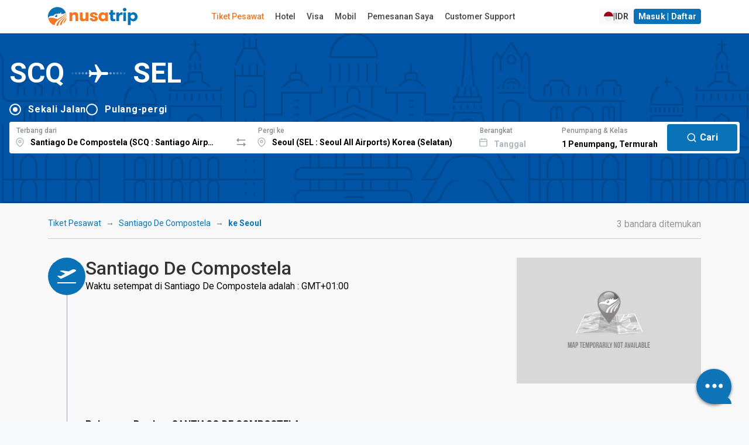

--- FILE ---
content_type: text/html; charset=utf-8
request_url: https://www.google.com/recaptcha/api2/anchor?ar=1&k=6LeFdYskAAAAACaPGGyYKH75aKme8hixg4_VRD7R&co=aHR0cHM6Ly93d3cubnVzYXRyaXAuY29tOjQ0Mw..&hl=en&v=N67nZn4AqZkNcbeMu4prBgzg&size=invisible&anchor-ms=20000&execute-ms=30000&cb=ocfpqy8hjn5n
body_size: 48818
content:
<!DOCTYPE HTML><html dir="ltr" lang="en"><head><meta http-equiv="Content-Type" content="text/html; charset=UTF-8">
<meta http-equiv="X-UA-Compatible" content="IE=edge">
<title>reCAPTCHA</title>
<style type="text/css">
/* cyrillic-ext */
@font-face {
  font-family: 'Roboto';
  font-style: normal;
  font-weight: 400;
  font-stretch: 100%;
  src: url(//fonts.gstatic.com/s/roboto/v48/KFO7CnqEu92Fr1ME7kSn66aGLdTylUAMa3GUBHMdazTgWw.woff2) format('woff2');
  unicode-range: U+0460-052F, U+1C80-1C8A, U+20B4, U+2DE0-2DFF, U+A640-A69F, U+FE2E-FE2F;
}
/* cyrillic */
@font-face {
  font-family: 'Roboto';
  font-style: normal;
  font-weight: 400;
  font-stretch: 100%;
  src: url(//fonts.gstatic.com/s/roboto/v48/KFO7CnqEu92Fr1ME7kSn66aGLdTylUAMa3iUBHMdazTgWw.woff2) format('woff2');
  unicode-range: U+0301, U+0400-045F, U+0490-0491, U+04B0-04B1, U+2116;
}
/* greek-ext */
@font-face {
  font-family: 'Roboto';
  font-style: normal;
  font-weight: 400;
  font-stretch: 100%;
  src: url(//fonts.gstatic.com/s/roboto/v48/KFO7CnqEu92Fr1ME7kSn66aGLdTylUAMa3CUBHMdazTgWw.woff2) format('woff2');
  unicode-range: U+1F00-1FFF;
}
/* greek */
@font-face {
  font-family: 'Roboto';
  font-style: normal;
  font-weight: 400;
  font-stretch: 100%;
  src: url(//fonts.gstatic.com/s/roboto/v48/KFO7CnqEu92Fr1ME7kSn66aGLdTylUAMa3-UBHMdazTgWw.woff2) format('woff2');
  unicode-range: U+0370-0377, U+037A-037F, U+0384-038A, U+038C, U+038E-03A1, U+03A3-03FF;
}
/* math */
@font-face {
  font-family: 'Roboto';
  font-style: normal;
  font-weight: 400;
  font-stretch: 100%;
  src: url(//fonts.gstatic.com/s/roboto/v48/KFO7CnqEu92Fr1ME7kSn66aGLdTylUAMawCUBHMdazTgWw.woff2) format('woff2');
  unicode-range: U+0302-0303, U+0305, U+0307-0308, U+0310, U+0312, U+0315, U+031A, U+0326-0327, U+032C, U+032F-0330, U+0332-0333, U+0338, U+033A, U+0346, U+034D, U+0391-03A1, U+03A3-03A9, U+03B1-03C9, U+03D1, U+03D5-03D6, U+03F0-03F1, U+03F4-03F5, U+2016-2017, U+2034-2038, U+203C, U+2040, U+2043, U+2047, U+2050, U+2057, U+205F, U+2070-2071, U+2074-208E, U+2090-209C, U+20D0-20DC, U+20E1, U+20E5-20EF, U+2100-2112, U+2114-2115, U+2117-2121, U+2123-214F, U+2190, U+2192, U+2194-21AE, U+21B0-21E5, U+21F1-21F2, U+21F4-2211, U+2213-2214, U+2216-22FF, U+2308-230B, U+2310, U+2319, U+231C-2321, U+2336-237A, U+237C, U+2395, U+239B-23B7, U+23D0, U+23DC-23E1, U+2474-2475, U+25AF, U+25B3, U+25B7, U+25BD, U+25C1, U+25CA, U+25CC, U+25FB, U+266D-266F, U+27C0-27FF, U+2900-2AFF, U+2B0E-2B11, U+2B30-2B4C, U+2BFE, U+3030, U+FF5B, U+FF5D, U+1D400-1D7FF, U+1EE00-1EEFF;
}
/* symbols */
@font-face {
  font-family: 'Roboto';
  font-style: normal;
  font-weight: 400;
  font-stretch: 100%;
  src: url(//fonts.gstatic.com/s/roboto/v48/KFO7CnqEu92Fr1ME7kSn66aGLdTylUAMaxKUBHMdazTgWw.woff2) format('woff2');
  unicode-range: U+0001-000C, U+000E-001F, U+007F-009F, U+20DD-20E0, U+20E2-20E4, U+2150-218F, U+2190, U+2192, U+2194-2199, U+21AF, U+21E6-21F0, U+21F3, U+2218-2219, U+2299, U+22C4-22C6, U+2300-243F, U+2440-244A, U+2460-24FF, U+25A0-27BF, U+2800-28FF, U+2921-2922, U+2981, U+29BF, U+29EB, U+2B00-2BFF, U+4DC0-4DFF, U+FFF9-FFFB, U+10140-1018E, U+10190-1019C, U+101A0, U+101D0-101FD, U+102E0-102FB, U+10E60-10E7E, U+1D2C0-1D2D3, U+1D2E0-1D37F, U+1F000-1F0FF, U+1F100-1F1AD, U+1F1E6-1F1FF, U+1F30D-1F30F, U+1F315, U+1F31C, U+1F31E, U+1F320-1F32C, U+1F336, U+1F378, U+1F37D, U+1F382, U+1F393-1F39F, U+1F3A7-1F3A8, U+1F3AC-1F3AF, U+1F3C2, U+1F3C4-1F3C6, U+1F3CA-1F3CE, U+1F3D4-1F3E0, U+1F3ED, U+1F3F1-1F3F3, U+1F3F5-1F3F7, U+1F408, U+1F415, U+1F41F, U+1F426, U+1F43F, U+1F441-1F442, U+1F444, U+1F446-1F449, U+1F44C-1F44E, U+1F453, U+1F46A, U+1F47D, U+1F4A3, U+1F4B0, U+1F4B3, U+1F4B9, U+1F4BB, U+1F4BF, U+1F4C8-1F4CB, U+1F4D6, U+1F4DA, U+1F4DF, U+1F4E3-1F4E6, U+1F4EA-1F4ED, U+1F4F7, U+1F4F9-1F4FB, U+1F4FD-1F4FE, U+1F503, U+1F507-1F50B, U+1F50D, U+1F512-1F513, U+1F53E-1F54A, U+1F54F-1F5FA, U+1F610, U+1F650-1F67F, U+1F687, U+1F68D, U+1F691, U+1F694, U+1F698, U+1F6AD, U+1F6B2, U+1F6B9-1F6BA, U+1F6BC, U+1F6C6-1F6CF, U+1F6D3-1F6D7, U+1F6E0-1F6EA, U+1F6F0-1F6F3, U+1F6F7-1F6FC, U+1F700-1F7FF, U+1F800-1F80B, U+1F810-1F847, U+1F850-1F859, U+1F860-1F887, U+1F890-1F8AD, U+1F8B0-1F8BB, U+1F8C0-1F8C1, U+1F900-1F90B, U+1F93B, U+1F946, U+1F984, U+1F996, U+1F9E9, U+1FA00-1FA6F, U+1FA70-1FA7C, U+1FA80-1FA89, U+1FA8F-1FAC6, U+1FACE-1FADC, U+1FADF-1FAE9, U+1FAF0-1FAF8, U+1FB00-1FBFF;
}
/* vietnamese */
@font-face {
  font-family: 'Roboto';
  font-style: normal;
  font-weight: 400;
  font-stretch: 100%;
  src: url(//fonts.gstatic.com/s/roboto/v48/KFO7CnqEu92Fr1ME7kSn66aGLdTylUAMa3OUBHMdazTgWw.woff2) format('woff2');
  unicode-range: U+0102-0103, U+0110-0111, U+0128-0129, U+0168-0169, U+01A0-01A1, U+01AF-01B0, U+0300-0301, U+0303-0304, U+0308-0309, U+0323, U+0329, U+1EA0-1EF9, U+20AB;
}
/* latin-ext */
@font-face {
  font-family: 'Roboto';
  font-style: normal;
  font-weight: 400;
  font-stretch: 100%;
  src: url(//fonts.gstatic.com/s/roboto/v48/KFO7CnqEu92Fr1ME7kSn66aGLdTylUAMa3KUBHMdazTgWw.woff2) format('woff2');
  unicode-range: U+0100-02BA, U+02BD-02C5, U+02C7-02CC, U+02CE-02D7, U+02DD-02FF, U+0304, U+0308, U+0329, U+1D00-1DBF, U+1E00-1E9F, U+1EF2-1EFF, U+2020, U+20A0-20AB, U+20AD-20C0, U+2113, U+2C60-2C7F, U+A720-A7FF;
}
/* latin */
@font-face {
  font-family: 'Roboto';
  font-style: normal;
  font-weight: 400;
  font-stretch: 100%;
  src: url(//fonts.gstatic.com/s/roboto/v48/KFO7CnqEu92Fr1ME7kSn66aGLdTylUAMa3yUBHMdazQ.woff2) format('woff2');
  unicode-range: U+0000-00FF, U+0131, U+0152-0153, U+02BB-02BC, U+02C6, U+02DA, U+02DC, U+0304, U+0308, U+0329, U+2000-206F, U+20AC, U+2122, U+2191, U+2193, U+2212, U+2215, U+FEFF, U+FFFD;
}
/* cyrillic-ext */
@font-face {
  font-family: 'Roboto';
  font-style: normal;
  font-weight: 500;
  font-stretch: 100%;
  src: url(//fonts.gstatic.com/s/roboto/v48/KFO7CnqEu92Fr1ME7kSn66aGLdTylUAMa3GUBHMdazTgWw.woff2) format('woff2');
  unicode-range: U+0460-052F, U+1C80-1C8A, U+20B4, U+2DE0-2DFF, U+A640-A69F, U+FE2E-FE2F;
}
/* cyrillic */
@font-face {
  font-family: 'Roboto';
  font-style: normal;
  font-weight: 500;
  font-stretch: 100%;
  src: url(//fonts.gstatic.com/s/roboto/v48/KFO7CnqEu92Fr1ME7kSn66aGLdTylUAMa3iUBHMdazTgWw.woff2) format('woff2');
  unicode-range: U+0301, U+0400-045F, U+0490-0491, U+04B0-04B1, U+2116;
}
/* greek-ext */
@font-face {
  font-family: 'Roboto';
  font-style: normal;
  font-weight: 500;
  font-stretch: 100%;
  src: url(//fonts.gstatic.com/s/roboto/v48/KFO7CnqEu92Fr1ME7kSn66aGLdTylUAMa3CUBHMdazTgWw.woff2) format('woff2');
  unicode-range: U+1F00-1FFF;
}
/* greek */
@font-face {
  font-family: 'Roboto';
  font-style: normal;
  font-weight: 500;
  font-stretch: 100%;
  src: url(//fonts.gstatic.com/s/roboto/v48/KFO7CnqEu92Fr1ME7kSn66aGLdTylUAMa3-UBHMdazTgWw.woff2) format('woff2');
  unicode-range: U+0370-0377, U+037A-037F, U+0384-038A, U+038C, U+038E-03A1, U+03A3-03FF;
}
/* math */
@font-face {
  font-family: 'Roboto';
  font-style: normal;
  font-weight: 500;
  font-stretch: 100%;
  src: url(//fonts.gstatic.com/s/roboto/v48/KFO7CnqEu92Fr1ME7kSn66aGLdTylUAMawCUBHMdazTgWw.woff2) format('woff2');
  unicode-range: U+0302-0303, U+0305, U+0307-0308, U+0310, U+0312, U+0315, U+031A, U+0326-0327, U+032C, U+032F-0330, U+0332-0333, U+0338, U+033A, U+0346, U+034D, U+0391-03A1, U+03A3-03A9, U+03B1-03C9, U+03D1, U+03D5-03D6, U+03F0-03F1, U+03F4-03F5, U+2016-2017, U+2034-2038, U+203C, U+2040, U+2043, U+2047, U+2050, U+2057, U+205F, U+2070-2071, U+2074-208E, U+2090-209C, U+20D0-20DC, U+20E1, U+20E5-20EF, U+2100-2112, U+2114-2115, U+2117-2121, U+2123-214F, U+2190, U+2192, U+2194-21AE, U+21B0-21E5, U+21F1-21F2, U+21F4-2211, U+2213-2214, U+2216-22FF, U+2308-230B, U+2310, U+2319, U+231C-2321, U+2336-237A, U+237C, U+2395, U+239B-23B7, U+23D0, U+23DC-23E1, U+2474-2475, U+25AF, U+25B3, U+25B7, U+25BD, U+25C1, U+25CA, U+25CC, U+25FB, U+266D-266F, U+27C0-27FF, U+2900-2AFF, U+2B0E-2B11, U+2B30-2B4C, U+2BFE, U+3030, U+FF5B, U+FF5D, U+1D400-1D7FF, U+1EE00-1EEFF;
}
/* symbols */
@font-face {
  font-family: 'Roboto';
  font-style: normal;
  font-weight: 500;
  font-stretch: 100%;
  src: url(//fonts.gstatic.com/s/roboto/v48/KFO7CnqEu92Fr1ME7kSn66aGLdTylUAMaxKUBHMdazTgWw.woff2) format('woff2');
  unicode-range: U+0001-000C, U+000E-001F, U+007F-009F, U+20DD-20E0, U+20E2-20E4, U+2150-218F, U+2190, U+2192, U+2194-2199, U+21AF, U+21E6-21F0, U+21F3, U+2218-2219, U+2299, U+22C4-22C6, U+2300-243F, U+2440-244A, U+2460-24FF, U+25A0-27BF, U+2800-28FF, U+2921-2922, U+2981, U+29BF, U+29EB, U+2B00-2BFF, U+4DC0-4DFF, U+FFF9-FFFB, U+10140-1018E, U+10190-1019C, U+101A0, U+101D0-101FD, U+102E0-102FB, U+10E60-10E7E, U+1D2C0-1D2D3, U+1D2E0-1D37F, U+1F000-1F0FF, U+1F100-1F1AD, U+1F1E6-1F1FF, U+1F30D-1F30F, U+1F315, U+1F31C, U+1F31E, U+1F320-1F32C, U+1F336, U+1F378, U+1F37D, U+1F382, U+1F393-1F39F, U+1F3A7-1F3A8, U+1F3AC-1F3AF, U+1F3C2, U+1F3C4-1F3C6, U+1F3CA-1F3CE, U+1F3D4-1F3E0, U+1F3ED, U+1F3F1-1F3F3, U+1F3F5-1F3F7, U+1F408, U+1F415, U+1F41F, U+1F426, U+1F43F, U+1F441-1F442, U+1F444, U+1F446-1F449, U+1F44C-1F44E, U+1F453, U+1F46A, U+1F47D, U+1F4A3, U+1F4B0, U+1F4B3, U+1F4B9, U+1F4BB, U+1F4BF, U+1F4C8-1F4CB, U+1F4D6, U+1F4DA, U+1F4DF, U+1F4E3-1F4E6, U+1F4EA-1F4ED, U+1F4F7, U+1F4F9-1F4FB, U+1F4FD-1F4FE, U+1F503, U+1F507-1F50B, U+1F50D, U+1F512-1F513, U+1F53E-1F54A, U+1F54F-1F5FA, U+1F610, U+1F650-1F67F, U+1F687, U+1F68D, U+1F691, U+1F694, U+1F698, U+1F6AD, U+1F6B2, U+1F6B9-1F6BA, U+1F6BC, U+1F6C6-1F6CF, U+1F6D3-1F6D7, U+1F6E0-1F6EA, U+1F6F0-1F6F3, U+1F6F7-1F6FC, U+1F700-1F7FF, U+1F800-1F80B, U+1F810-1F847, U+1F850-1F859, U+1F860-1F887, U+1F890-1F8AD, U+1F8B0-1F8BB, U+1F8C0-1F8C1, U+1F900-1F90B, U+1F93B, U+1F946, U+1F984, U+1F996, U+1F9E9, U+1FA00-1FA6F, U+1FA70-1FA7C, U+1FA80-1FA89, U+1FA8F-1FAC6, U+1FACE-1FADC, U+1FADF-1FAE9, U+1FAF0-1FAF8, U+1FB00-1FBFF;
}
/* vietnamese */
@font-face {
  font-family: 'Roboto';
  font-style: normal;
  font-weight: 500;
  font-stretch: 100%;
  src: url(//fonts.gstatic.com/s/roboto/v48/KFO7CnqEu92Fr1ME7kSn66aGLdTylUAMa3OUBHMdazTgWw.woff2) format('woff2');
  unicode-range: U+0102-0103, U+0110-0111, U+0128-0129, U+0168-0169, U+01A0-01A1, U+01AF-01B0, U+0300-0301, U+0303-0304, U+0308-0309, U+0323, U+0329, U+1EA0-1EF9, U+20AB;
}
/* latin-ext */
@font-face {
  font-family: 'Roboto';
  font-style: normal;
  font-weight: 500;
  font-stretch: 100%;
  src: url(//fonts.gstatic.com/s/roboto/v48/KFO7CnqEu92Fr1ME7kSn66aGLdTylUAMa3KUBHMdazTgWw.woff2) format('woff2');
  unicode-range: U+0100-02BA, U+02BD-02C5, U+02C7-02CC, U+02CE-02D7, U+02DD-02FF, U+0304, U+0308, U+0329, U+1D00-1DBF, U+1E00-1E9F, U+1EF2-1EFF, U+2020, U+20A0-20AB, U+20AD-20C0, U+2113, U+2C60-2C7F, U+A720-A7FF;
}
/* latin */
@font-face {
  font-family: 'Roboto';
  font-style: normal;
  font-weight: 500;
  font-stretch: 100%;
  src: url(//fonts.gstatic.com/s/roboto/v48/KFO7CnqEu92Fr1ME7kSn66aGLdTylUAMa3yUBHMdazQ.woff2) format('woff2');
  unicode-range: U+0000-00FF, U+0131, U+0152-0153, U+02BB-02BC, U+02C6, U+02DA, U+02DC, U+0304, U+0308, U+0329, U+2000-206F, U+20AC, U+2122, U+2191, U+2193, U+2212, U+2215, U+FEFF, U+FFFD;
}
/* cyrillic-ext */
@font-face {
  font-family: 'Roboto';
  font-style: normal;
  font-weight: 900;
  font-stretch: 100%;
  src: url(//fonts.gstatic.com/s/roboto/v48/KFO7CnqEu92Fr1ME7kSn66aGLdTylUAMa3GUBHMdazTgWw.woff2) format('woff2');
  unicode-range: U+0460-052F, U+1C80-1C8A, U+20B4, U+2DE0-2DFF, U+A640-A69F, U+FE2E-FE2F;
}
/* cyrillic */
@font-face {
  font-family: 'Roboto';
  font-style: normal;
  font-weight: 900;
  font-stretch: 100%;
  src: url(//fonts.gstatic.com/s/roboto/v48/KFO7CnqEu92Fr1ME7kSn66aGLdTylUAMa3iUBHMdazTgWw.woff2) format('woff2');
  unicode-range: U+0301, U+0400-045F, U+0490-0491, U+04B0-04B1, U+2116;
}
/* greek-ext */
@font-face {
  font-family: 'Roboto';
  font-style: normal;
  font-weight: 900;
  font-stretch: 100%;
  src: url(//fonts.gstatic.com/s/roboto/v48/KFO7CnqEu92Fr1ME7kSn66aGLdTylUAMa3CUBHMdazTgWw.woff2) format('woff2');
  unicode-range: U+1F00-1FFF;
}
/* greek */
@font-face {
  font-family: 'Roboto';
  font-style: normal;
  font-weight: 900;
  font-stretch: 100%;
  src: url(//fonts.gstatic.com/s/roboto/v48/KFO7CnqEu92Fr1ME7kSn66aGLdTylUAMa3-UBHMdazTgWw.woff2) format('woff2');
  unicode-range: U+0370-0377, U+037A-037F, U+0384-038A, U+038C, U+038E-03A1, U+03A3-03FF;
}
/* math */
@font-face {
  font-family: 'Roboto';
  font-style: normal;
  font-weight: 900;
  font-stretch: 100%;
  src: url(//fonts.gstatic.com/s/roboto/v48/KFO7CnqEu92Fr1ME7kSn66aGLdTylUAMawCUBHMdazTgWw.woff2) format('woff2');
  unicode-range: U+0302-0303, U+0305, U+0307-0308, U+0310, U+0312, U+0315, U+031A, U+0326-0327, U+032C, U+032F-0330, U+0332-0333, U+0338, U+033A, U+0346, U+034D, U+0391-03A1, U+03A3-03A9, U+03B1-03C9, U+03D1, U+03D5-03D6, U+03F0-03F1, U+03F4-03F5, U+2016-2017, U+2034-2038, U+203C, U+2040, U+2043, U+2047, U+2050, U+2057, U+205F, U+2070-2071, U+2074-208E, U+2090-209C, U+20D0-20DC, U+20E1, U+20E5-20EF, U+2100-2112, U+2114-2115, U+2117-2121, U+2123-214F, U+2190, U+2192, U+2194-21AE, U+21B0-21E5, U+21F1-21F2, U+21F4-2211, U+2213-2214, U+2216-22FF, U+2308-230B, U+2310, U+2319, U+231C-2321, U+2336-237A, U+237C, U+2395, U+239B-23B7, U+23D0, U+23DC-23E1, U+2474-2475, U+25AF, U+25B3, U+25B7, U+25BD, U+25C1, U+25CA, U+25CC, U+25FB, U+266D-266F, U+27C0-27FF, U+2900-2AFF, U+2B0E-2B11, U+2B30-2B4C, U+2BFE, U+3030, U+FF5B, U+FF5D, U+1D400-1D7FF, U+1EE00-1EEFF;
}
/* symbols */
@font-face {
  font-family: 'Roboto';
  font-style: normal;
  font-weight: 900;
  font-stretch: 100%;
  src: url(//fonts.gstatic.com/s/roboto/v48/KFO7CnqEu92Fr1ME7kSn66aGLdTylUAMaxKUBHMdazTgWw.woff2) format('woff2');
  unicode-range: U+0001-000C, U+000E-001F, U+007F-009F, U+20DD-20E0, U+20E2-20E4, U+2150-218F, U+2190, U+2192, U+2194-2199, U+21AF, U+21E6-21F0, U+21F3, U+2218-2219, U+2299, U+22C4-22C6, U+2300-243F, U+2440-244A, U+2460-24FF, U+25A0-27BF, U+2800-28FF, U+2921-2922, U+2981, U+29BF, U+29EB, U+2B00-2BFF, U+4DC0-4DFF, U+FFF9-FFFB, U+10140-1018E, U+10190-1019C, U+101A0, U+101D0-101FD, U+102E0-102FB, U+10E60-10E7E, U+1D2C0-1D2D3, U+1D2E0-1D37F, U+1F000-1F0FF, U+1F100-1F1AD, U+1F1E6-1F1FF, U+1F30D-1F30F, U+1F315, U+1F31C, U+1F31E, U+1F320-1F32C, U+1F336, U+1F378, U+1F37D, U+1F382, U+1F393-1F39F, U+1F3A7-1F3A8, U+1F3AC-1F3AF, U+1F3C2, U+1F3C4-1F3C6, U+1F3CA-1F3CE, U+1F3D4-1F3E0, U+1F3ED, U+1F3F1-1F3F3, U+1F3F5-1F3F7, U+1F408, U+1F415, U+1F41F, U+1F426, U+1F43F, U+1F441-1F442, U+1F444, U+1F446-1F449, U+1F44C-1F44E, U+1F453, U+1F46A, U+1F47D, U+1F4A3, U+1F4B0, U+1F4B3, U+1F4B9, U+1F4BB, U+1F4BF, U+1F4C8-1F4CB, U+1F4D6, U+1F4DA, U+1F4DF, U+1F4E3-1F4E6, U+1F4EA-1F4ED, U+1F4F7, U+1F4F9-1F4FB, U+1F4FD-1F4FE, U+1F503, U+1F507-1F50B, U+1F50D, U+1F512-1F513, U+1F53E-1F54A, U+1F54F-1F5FA, U+1F610, U+1F650-1F67F, U+1F687, U+1F68D, U+1F691, U+1F694, U+1F698, U+1F6AD, U+1F6B2, U+1F6B9-1F6BA, U+1F6BC, U+1F6C6-1F6CF, U+1F6D3-1F6D7, U+1F6E0-1F6EA, U+1F6F0-1F6F3, U+1F6F7-1F6FC, U+1F700-1F7FF, U+1F800-1F80B, U+1F810-1F847, U+1F850-1F859, U+1F860-1F887, U+1F890-1F8AD, U+1F8B0-1F8BB, U+1F8C0-1F8C1, U+1F900-1F90B, U+1F93B, U+1F946, U+1F984, U+1F996, U+1F9E9, U+1FA00-1FA6F, U+1FA70-1FA7C, U+1FA80-1FA89, U+1FA8F-1FAC6, U+1FACE-1FADC, U+1FADF-1FAE9, U+1FAF0-1FAF8, U+1FB00-1FBFF;
}
/* vietnamese */
@font-face {
  font-family: 'Roboto';
  font-style: normal;
  font-weight: 900;
  font-stretch: 100%;
  src: url(//fonts.gstatic.com/s/roboto/v48/KFO7CnqEu92Fr1ME7kSn66aGLdTylUAMa3OUBHMdazTgWw.woff2) format('woff2');
  unicode-range: U+0102-0103, U+0110-0111, U+0128-0129, U+0168-0169, U+01A0-01A1, U+01AF-01B0, U+0300-0301, U+0303-0304, U+0308-0309, U+0323, U+0329, U+1EA0-1EF9, U+20AB;
}
/* latin-ext */
@font-face {
  font-family: 'Roboto';
  font-style: normal;
  font-weight: 900;
  font-stretch: 100%;
  src: url(//fonts.gstatic.com/s/roboto/v48/KFO7CnqEu92Fr1ME7kSn66aGLdTylUAMa3KUBHMdazTgWw.woff2) format('woff2');
  unicode-range: U+0100-02BA, U+02BD-02C5, U+02C7-02CC, U+02CE-02D7, U+02DD-02FF, U+0304, U+0308, U+0329, U+1D00-1DBF, U+1E00-1E9F, U+1EF2-1EFF, U+2020, U+20A0-20AB, U+20AD-20C0, U+2113, U+2C60-2C7F, U+A720-A7FF;
}
/* latin */
@font-face {
  font-family: 'Roboto';
  font-style: normal;
  font-weight: 900;
  font-stretch: 100%;
  src: url(//fonts.gstatic.com/s/roboto/v48/KFO7CnqEu92Fr1ME7kSn66aGLdTylUAMa3yUBHMdazQ.woff2) format('woff2');
  unicode-range: U+0000-00FF, U+0131, U+0152-0153, U+02BB-02BC, U+02C6, U+02DA, U+02DC, U+0304, U+0308, U+0329, U+2000-206F, U+20AC, U+2122, U+2191, U+2193, U+2212, U+2215, U+FEFF, U+FFFD;
}

</style>
<link rel="stylesheet" type="text/css" href="https://www.gstatic.com/recaptcha/releases/N67nZn4AqZkNcbeMu4prBgzg/styles__ltr.css">
<script nonce="C7Nyi0EErN6Zm-uLH9FQeQ" type="text/javascript">window['__recaptcha_api'] = 'https://www.google.com/recaptcha/api2/';</script>
<script type="text/javascript" src="https://www.gstatic.com/recaptcha/releases/N67nZn4AqZkNcbeMu4prBgzg/recaptcha__en.js" nonce="C7Nyi0EErN6Zm-uLH9FQeQ">
      
    </script></head>
<body><div id="rc-anchor-alert" class="rc-anchor-alert"></div>
<input type="hidden" id="recaptcha-token" value="[base64]">
<script type="text/javascript" nonce="C7Nyi0EErN6Zm-uLH9FQeQ">
      recaptcha.anchor.Main.init("[\x22ainput\x22,[\x22bgdata\x22,\x22\x22,\[base64]/[base64]/[base64]/[base64]/[base64]/UltsKytdPUU6KEU8MjA0OD9SW2wrK109RT4+NnwxOTI6KChFJjY0NTEyKT09NTUyOTYmJk0rMTxjLmxlbmd0aCYmKGMuY2hhckNvZGVBdChNKzEpJjY0NTEyKT09NTYzMjA/[base64]/[base64]/[base64]/[base64]/[base64]/[base64]/[base64]\x22,\[base64]\\u003d\x22,\x22w5AlEcOwL8ObZ8K/[base64]/wqpFw5/CtWghYypDYcKzTsKkZmXDncO6w4JiAiYcw6PCi8KmTcK/PnLCvMOtfWN+wpYTScKNHMK6woIhw78PKcONw5pNwoMxwoHDpMO0Lg8tHMO9ax3CvnHCuMOXwpROwpgHwo0/w7PDiMOJw5HCt0LDswXDlMOecMKdJgdmR1vDhA/Dl8KxKWdeRgpIL1zCkSt5XHkSw5fCq8KTPsKeCyEJw6zDvmrDhwTCm8O0w7XCnyIQdsOkwosjSMKdfyfCmF7CkcKBwrhzwrnDkmnCqsKeRFMPw57DhsO4b8OqCsO+wpLDrk3CqWAme1zCrcONwpDDo8KmOHTDicOrwqrCk1pQTXvCrsOvPcK+PWfDr8O+HMOBOV/DlMONPcKNfwPDuMKLL8OTw48Uw61WwoPCg8OyF8KAw5E4w5ppYFHCusOLfsKdwqDCjsOIwp1tw7zCpcO/dWE9woPDicOfwqtNw5nDsMKtw5sRwr3CnWTDsnJGKBdkw6sGwr/CkU/CnzTCrXBRZUM2fMOKFMO7wrXChD3DkxPCjsOqRUEsT8KxQiEAw5gJV1ZawrY1wrrCt8KFw6XDsMOhTSRCw6nCkMOhw49nF8KpCBzCnsO3w68JwpYvaSnDgsO2BRZEJA/[base64]/CtUXDnwAgw5JbCMOgwotHw4rChm5xw7HDgcKQwrZUA8K+wpnCk2nDhsK9w7Z1FjQFwrXCi8O6wrPChwI3WVsEKWPCisKcwrHCqMO2wqdKw7Ijw4TChMOJw4Zsd0/CvV/DpmB3e0vDtcKaFsKCG2pNw6HDjnA8SiTCmsK+woEWUcO3dQRFF1hAwoNIwpDCq8Oyw6nDtBAyw7bCtMOCw7TCtCwnSy9ZwrvDgG9HwqIJEcKnU8OhZQl5w7LDqsOeXjl9eQjChcOkWQDCjcO+aT1Zax0iw6B2c3DDg8KQTMKzwol4wqDDt8KxShHCjUlDXXZ4M8Kjw4/Dv33CiMOjw6oDW3N+wo9RCMK7f8OxwrBxX31JKcK4wpwTKkMtECfDhTHDgcOMNcOUw5Atw4VlD8Oiw58dNMOjwr4tIi7DmcOiVMOlw7jDjsO/wrLCly/DmsOhw6lVOcOAbsOSaijCkDfCg8KtD2LDpsKoGsKsOGjDgsOMFkkqw5PDvMKWHcOHCnTCjhfDoMKcwqzDtGw/[base64]/DlyLDrMOewoTCogrDsWcIY8OAaMKJHcKRw500wqPDngI0MMOKw6DCuEsGNsOOwpbDi8OEPsOZw6XDvcOCwplZX3YSwrYQFMKrw6rDpgV0wpPDrk/Crz7DocK1woczcMKswoNiKhNjw63DgWskfWcSQcKjTMOCMCDDk2vDvFcvAAcsw5bCl1w1LsOSU8OzUU/Dqlx3b8KMw6EbE8K4wrtZB8K5w67CoDcoemc0BB8dRsKZw6bDocOlX8Kyw44VwpzCjBDDhA1pwpXDnWLDi8OJw5suw6vDvBDDq2ZXw7o1w4TDrXcrw4V/wqDDilnCjnBTNGNZaSlawpHDicO7CMK0LGUqe8OhwrjClMOJw4/DrsOcwos0fQnDgXspw4MVA8Ovw4fDjwjDocKSw7hKw6HDksK3XjHDv8Kuw4vDo0p7GUnDlcOJwoRVPj5qSsOaw6TCgMOtPVsLwp3CmsOLw4TCmsKGwqo/IsO1TsONw7E5w5rDnUhwYA9pNsOFSlPCoMO9TFJKw6vCqsKBw5h4NT/ChwLCucOXD8OKTT/CsTlOw6IuOULDosO/dsKoN0dWTcKbP09dwoAjw7HCpMO3dU7CqUxPw43DvMOtwpYhwo/[base64]/HxltcMOfwqjDqABHwq19clHDqybDhBTClDPCocKJSMKYw7Y/[base64]/Dl0bDicKqw45wCFVQwoHCqHIFYsOuVsKON8OsJEAgc8KrBWAIwqd2w7AeXsK+wp/DksKaHMKmwrHDiT90aVrCk0zDlsKZQHfDjcObXgVfO8KywoUiI13DmEbDpA7DisKCFSPCrsOTw7kuDRU4VFvDtSHChMO/DBNSw7ZPfwjDrcK7w4AHw5sjIcKDw74uwqnCscOiw6oRH15VETrDs8KjDznClMKsw7nChsKSw5cBDMObdm5yfwPDtcO5wp5dECTCksKQwolYZjtGwrMqEmLDkxfCqQ0xw5vDvGHClMKLGMOew71ow4lIdhEfBwEjw7LDrDlRw7/[base64]/[base64]/dMKvdHYjB8KRQMKseVoEw7Nkej/[base64]/Di0ETwrjCu2/DtMOFS8KNSjdNNFvCmcKpwqxFw45Cw5IVw5nDhsKEL8KqaMKLwrpffg5DU8OnT3ZowqYGH2smwoYTwo9XShwuCAdQwqLDiSbDmnDDnMONwqtgw5zCmRnDjMO5YFPDgGgLwpLCoSVlTy/DpwxMw7zDqGNhwoHCgcOqwpbDnw3CjG/Cpz5xOxI+w7TDtho3w5vDgsO4w4DCrwITwqkKPTPCoQVfwqfDj8OkAT/CscORPz7CkUPDr8OTw7rChMOzwrTDlcOtC2jCqMO3YSB1GcOHw7fDnWFPSFIrQcKzLcKCSkTCjkvCmMOQTCPCncOwKMO7ecOUwoFjAsKmQ8ODE2BrFMKzwqhzQlfDpMOnVcOKJsObeEHDosO+w6zCgcOeCnnDizFnw5U1w7HDscKFw6wVwoQYw4/DnMOQwoJ2w6IDw4JYw6fDmsKrw4jCniLCg8KkAz3DsD3CmwLDg3jCicOcGsK/QcO6w4TCssKuRT7ChsOdw5MRRUrCjcOfRMKHOsOcfcO6ME3CjhDDgwfDqjQRJ2o4elMIw4spw7zCrCPDhcKIcmMvNTvDucKzw741w4ACThzCg8ODwrbDtcOjw5jCpgTDosOzw60HwpzDiMKiw710JSHDhcOOTsK7PMK/YcKXF8KSV8K1bx9hTUHChUjCnMOhaVXCq8K4wqfCoMKxwqfCoR3CjnkpwrzDhXURchfDgn08w5DCh2PDtB8ZTjXDiB19VcKWw781CFzCpsOiDsOXwpnCk8KAwoLCqcO9wow0wqt/w47CkwsmA0UELsK3wqlPwpFnwqIpw6rCn8OSB8KKCcOlfHAxWF4kwpZjdsKrAMObD8OSw5cbwoALw7fCuU8JWMOfwqfDgMOjwpgtwo3ClGzDm8OTfsK1X0IaciPCnsONw5jDs8K0woLCrDzDgk8QwpJFRsK/wq3CuxnCqMKTW8KqWTzCkcOtdERkwpDDtMK0BW/[base64]/[base64]/w65/wpRtw6/CjcKkbnNeGMOrL8KCP1rDjQ/DtcKQwooAw5JtwqLCrxMidXXCrcKKwr/DucK+w77CvCQwA2MBw4wJw6fCvkcvO1jCsnXDn8OXw4bDnBLDjsOrWHDCgcO+TTvDo8Kkw49DYMOCw5DCmmbDl8OEH8KwUMO8wp3DqmnCncKLTsOVwq/DhQlQwpNjc8OGwo7DgW8JwqcVwpfCqm/DqBMqw4HCuWrDnBkpEMKqZBjCpnsmFsKEEVcBBcKBD8KvSBTChF/[base64]/wq3DnMKHwqZHwpHCvCzDksOQw58bw4bDt8K+bMKqw697a1kuCmjDpcKWGsKUwrvCiHbDjcKSwqrCvcKkwpbDkCs/fAjCkhfCt2gGHDofwq0xCMKGFFVSw5rChg/DpHnCrsKVIcK2wpgQXsOnwo3CknrDh3IZw7rChcOueDcpw5bCtAFCQ8KzBFjCmsO5G8Oowr8Jwpcmwq81w6/CsTTCrMKBw44bworCl8KXw4dNWWnClj7CqMOUw75MwrPCizvCmMOXwqjChj59ecK4wpJBw54/[base64]/[base64]/woVBw5fCmgs0EsOjdcK3BiLDnEHDkT9neh0cwqMZw4cZw6hQw6l3wozCj8KmSMO9wo7CnhZew4wnwo7Ckg0UwohIw5jCrsOzEzrCtDJuCcOVwqh3w7dOwrvCjnTDvsKqw7MCK109wr4mw5opwrA0U2IewoTCtcKJSsKXwr/[base64]/w6cCGjw1KF4iMcKOYGICw7A1w5nCjRU0RxbCs3jCqsKGd0Ymw5Nsw7tCKMKwNxFRw4zDtcKcw4saw67DvyDDjsOsJRQVcxpNw5MZTMKqwrnDjCcAwqPCvRAZJSbDksO/w7nCh8OIwqIVwrPDoixLw4LCjMOPF8KJwqw4wrLDuXzDi8OmPSdvJ8OPwr0oSEs9w6ACf25GHsO8LcOqw4bCjMO7NE8NBw1qPMK+w7gdwqhObGjCmTQMwprDhzUGwr1EwrDCm0M/WEDChcO4w6RrM8OqwrLCjHPDrMOTwqXDp8K5aMO9w63CoGA3wrlYfsK0w7zDmcOvOX1Gw6PCh3vChcOZRgjClsOPwrrDlsOdwo/DpUXDnMKew5fCkjAtGks8QD92A8KcNVEudApjMSvCgz3Djmhfw6XDoSMREMOywocfwpTDuQvDpVLDv8O8wpo4GBYyF8OzSjbCqMOrLjvDk8OVw71GwpM6OsOzwoluAMOvNXVVX8KVwoPDpjk7w6zCuw/CvmbDqkjCn8O6wotpwozDojjDoCpfw7AjwoHDosOWwqcSY2LDmMKbVzR+Uk9Owrx1MVnCkMOOeMKvLk9Pw5Fiwp5KHcKxScOJw7fDi8KEwqXDgnk+QcK6Bn3Clk5SEU8pwrFkZ0ApUcKPM3Qcam5OfENeYywKPcOSNDBdwrTDgFTDpcK6w7RSw7/DtAbCuUVxesKWw4zCmF04FMK/LDXCiMOuwp5Tw7PCiXFXwr/Cl8O8w5zCp8OeOcOFwoHDh0kwHsODwo1PwqsFwr8/Jko7LmwoHMKfwrXDl8KNK8OswpHCmWx8w6LCkhtLwrtWw4AVw74ld8OwNMOpwroPbcOKwrQZRiNkwqwDPn5hw4k3GsO5w6rDqRfDmMKIwqrCmznCsyzCqsK+dcOUOMKzwoc/wqQ9H8KQwrdTS8Kswqojw4DDrWDDpmVoaC3DqjoiAcKCwrzDtMOoXUfCjAZvwpBjwo4ZwpDDgRUrD1bDrcOKw5EIwoTDl8Oyw59xQUE/w5DDuMOpwozDosKZwqgZTcKIw4rDqMK2TcO9CsO9ChtKPMOHw4/CvioAwrXCoWkXw5RXw7HDrDdXZsKHBMK0H8OpeMKFw5s7UsOsXi7DrcO3O8K9w5FYe0LDkMKnw67DozzDtiwEbkUsGHE3wp7Dg1/DqhrDtsKgNDXDvlrDhTjCuU7DkMKOwpIlw7k3SkI+woXCkHsaw6TDhcKEwrLDgwJ3w4vDt3IGZHRpw6Rke8KgwpbClEvDgQfDhMOBw5Bdw5xiBcK6w5DCpnlpw5J/[base64]/woggZMOlNcO2A8OddcOcQEHCnB5fUMO9X8KlUFEewo/Dp8KowpoOA8OiSX/DuMORwrrChnQIWMOwwod/wpUaw4TCrUA5OMKrwoNyH8Kgwo0jUltUwrfChsKdBcKqw5DDoMKGDcOTPz7DvcKFw4lUworCocK/wqDDkcOmXsOdIhYcw5cXZsKXOsOfciEkwpcrPSHDjlUIG0U+w4fCpcKdwrpjwprDpcO/[base64]/CsXTDh8KSb8KJTlUDF8KMw7x1wofCmw5lCX1EIRphwrbDiVQ2w4cZw5pHIVTDocKIwp3CpC4LfMK/[base64]/w7TDpMOsUsKwwrvCnnXCjF/DsBnCghNAw6VrJMKDw41IEmQqwofCsX07XTjDmQvCrMOzdx11w5HCqjvDsloMw6VKwqHCqMOawoVGfsKAIcKcR8O+w6Yqw7bClB0SP8K/NMKmwpHCusO4wo/DqsKaLMKrw4HDmMOjw6XCkMKZw54FwrFCRgUMHcKkwoDDoMOzAxNBGg1Fw5s/[base64]/YMKkbTwcd0PDssKTwozCuMOEw5kVw5kOHBPDnnXDskzDrMK3wqTCmU4Jw5FGeR47w5LDgjHDjCFAQVDDkAJKw7/[base64]/CoHMUXEQlwqfDjWnCnUl6SMONwqsvND7DlTJWFcKdwp7Cj1BvwoLDrsKJVQPDjl/CtsKvZcOITVvDnMOvHzoufE8yLzNHwojCvRXCgT9HwqvDti3CgxlnAsKHwpbChETDniQow7XDmMO7Mw/CosO+WcOrC2oXQB3Dmwh7woMDwpnDmxzDujMpwr3Cr8KRYsKbKsOzw7bDmcKew5FKAcORAsKFI0rCgS3Dqmc2IQvCoMK4woMLV1hew7/DtlMUfSrCtHQdK8KbBlByw7HCogPCn0EMw4x0wrlQJj/DtMKFBXALA2BXw7PDqQV3wqfDl8K/[base64]/ChsK/[base64]/DpcKLwrrCmmMpQ3LCk31EX8Kkw53ClsKtwobCqT7DkA8yemEgEl5tdGzDhmjCt8KJwo/[base64]/CjUrChsKhwoLCtsOTw5IUwplqwqJgw4XDpsO5OW8Yw5URw58wwqjCtkXDr8KvW8KtFXDCpShxXcOLdHp6csOwwp3DpiPDkRIEwr97wozDksKuwpN3S8KXw6lUw7N1ASEnw4lCGXoow5bDqT7Dm8OGMcOeE8OmXFQyRj5Gwo/Ci8O2woxjX8OJwrM+w5tIw4nCo8OEDxFEBmXCvMOHw7fCtETDucOwTcKSBsOCAznCjMKqfcO/[base64]/BcOIRsOCwobCuxh3wrRkfcK2QkYDM8KdwqPDjx/Crxxtw67CrGPCnMK5w6nDhy7CtcORwrTDrcK3f8OWFSrDvcKSFcKoJzJvQ3FedgPDl0hCw6HCh1vDiUXCp8OlIsOHcEACBmzDu8Kdw4wtJwzCgMO3wo/[base64]/DswDDg0fCtz7CkztXw65Ww7hRw4how4HDgW4MwpVjw4nCicKSccKewpNQacKBw7XDiDvCs19aVXB7K8OaR2bCnsKBw65DWWvCo8KOI8OXfQ8vwq5BQih7GU8dwpJXcVIww6cmw7xgYsOKwo5yQcO8w6zDiQxBFsK7wrrDqsKCVsOLR8KncEjDssO/[base64]/ClMKWw64bworDusK+woMUeh5Ne2s0w5VNTcOAw78kfMK/UypZw5nCl8Omw4DDhWNQwo42wrbCpTvDsztUCsKlw5nDkcKewpdqPhnDlC/[base64]/[base64]/TEgaaXXDtgzCkis9w7s3H3J0wqlvaMO2VydCw7DDom7DlsKsw5sswqDDsMOewrHDtSpGPcKcw4fDs8KBecKaKzXDiQjCtGfCpcOFKcKiw58Sw6jCsRsSw61ywrfCh39fw7LDj13DqsOSwoXCs8OsIsKHBz1Ow6bCvDwjVMOPwp8wwqsDw7J/OQIfWsK0w7hnMyN+w7RDw4/DhHs8fcOmYzILJ0LCvFzDug1kwrp6w6vDk8OsJ8Kka3ZBcsOQPcOhwpgMwoxnADPDrTs7GcK3USTCpXTDpMO1wpQ2VcK/bcO8woZEwrw9w6zDuGhjwot6wrdQEMOsB3tyw4fDlcKDcR7DtcOVwo1+wq1QwoEEVFzDlVfDjkrDiCMGAB9dbMKFLsOWw4RTIz3DvMKaw63CiMK0AE/DkhHCuMO2D8OrMVPCosKmw71Vw5c+worCh3MjwpXDjgjCrcKvw7VcGgQmw6wUwrDCkMOUWgnCiBHCuMKtMsOya3IJwrDDkBjDnCRaAsKhw7tDR8O/WXdmwpsZX8OlfMOoYMOZFBA1woMtwonDtsO5wrrCn8Ozwq9awrXCtcKTRsOybMOtLmfCnnbDiH/[base64]/D8OjaMKYQEDDuwNQwqdfw57DusKVwp8OSsO/w6XCjsOHwr/Dkm/DnENEwrnCv8K2wr7DmMOyZMK4woklLXllbcOGwqfCliYHfjjDvMO+WVBmwqrDsTJMwrdeb8KPKsKFRMOYUgglG8ONw4vDp2YTw74cMMKawqA9XVDCtsOewqrCtsOeT8OFbE/DkScow6Blw6MQMRjCrMO2IcKYw5srecONbVTCssOFwqDCiRA/w6F0BMKcwrVDS8OqZ3Bpw6MHwprDnMOBw4w9wqUSw7FQfCvCrMOJwrHCmcO8w50nGMOkwqXDimJ9w4jDvsO4woPDi2UxBcKTwpwfACdMMsOcw4bDssKCwplocwZ3w6Yaw43CvyHCjRxAccOhw4PCsA/[base64]/BX/[base64]/Cl197VjVNw4rCvV4iwo11E8OYPMOlAQYuMDo5wp/Cpmdcw6nCu1TCkHDDu8Kqc2zCgUoEDsOOw7B2w6kCA8OdJ0gBbcKrY8Kdwr9aw5ksIwxgXcOAw4/[base64]/w63ChMKzbMKOKH3Di8OPw4EswpPDisKjw4zDiAHCl3IhwppWwr4HwpbCg8K1wqHCpcOeW8KkN8Kuw7pAwqLDlcKrwoVSw7vDvCtZDMKWFMOeY2HCt8K8TmfClMOsw6kPw5N/w68TJ8OSNsKfw6MUwovDlXnDjcKRwrnCo8OHMDw4w6IABcKBXsOBYMKEN8K4cSzDtEADwrbCj8KawpjCuWBeZcKBT24zUMOpw5pdwpshEB7DtxVBw4JEw5XCiMKyw6sLScOowo/CjcK1CD/CpsKtw6Iyw51Mw6QhPsKmw51Gw5ptJD/DowrCtcKYwqZ+w4Q/[base64]/YMKww57DkyoEdcK4QcOSLsOXA8KgKS/Dj8OTXVtpIEVJwrJTLB5YBMKLwo1GSBNNw4FHw6nCg1/[base64]/DlcKoV8OVTcKww5PDvWHDkydmwofCnMO1XMOgS8Kkd8O9TsKXLMKCeMKHfyNEccOfCj16GgA5wo90FcOaworCisOEwp7Dg1HDkhfCrcO0U8KKPmw1wpdlJRx4XMKRwrkpQMORw63CtcK/K10RBsOMwpnCohF3woXChVrCnAo5w4RROh0hw53Ds2NrbkLCkG9Iw6HCu3fDkH8Kwq9uPsOUw6/[base64]/[base64]/[base64]/Cv8OuwqXCsVUhw67CmUbCs8O3OWt5WCYEwr/DisOBw6DCvsKxw7IfcAZ8d0Q+wpzCjnvDq1TCp8Onwo/[base64]/[base64]/Dv3MsawVVVE3DvFDCuXDClMOCwpzDm8KxGsK3B35LwoXDgC8nHMKgw4bCp1EMBXPCpBJUwoRoTMKXCzLDg8OQK8K9cx1xMj02BsK3EGnCvsKrw6EfICNkwp7CtxNfw7zDm8KKfQESMgVuw5IxwpvCh8OcwpTCklPDmMKfOMK5wrnDiAHDny/DhDtvVsKveCrDj8Kdb8OlwqwIw6bCgX3DiMKjwpFtwqd6wobChD98S8KXNEsIwowKw5c+wq/[base64]/CicKFwo7DiMOaIsKOwozCrcKyw6hJw7lXdBsSQnRpBsOKWz7DhMKhfcKtw6VRJzZbwoJ9C8O9P8K3acO5w5Uqwp5MGMOzw61qP8KBw4QVw59yZcKJc8OMOcODEU5zwr/CmlrDp8KpwrbDgMKhXsKrUU0JA1QWcVpMwqZFHX7Dl8O5wpYPOiIFw7ZwEG3Cg8OXw6/CvEDDi8OmQ8OWI8KiwogcU8OFXCM0RlcnSz3DnVfDlMKAUcO6w5vCocK2DBfCmsKsaTHDnMKqdAkQCsKZYMOfwp/CpgnDjMOqw7bCp8OBwpTDrn9aKgoCwoA6dDrDpcKcw5EFw44kw5IBwo3DhsKNEQw6w4tyw6/Dt0bDg8OSM8OtLsOfwqPDgMKnSF8iwq1PRHMBO8KIw5jCsQ/Dl8KNw7MRZMK2TTsXw5LCvHTDoj/CtEbCl8O8wpRBBMOgwrrCksKNUcKqwoFhw6/CrkzDi8O8McKcw4kvwpZuXU0Mwr7Cg8OeUmAcwqN5w6nDtnwDw5oOFjMSw5ogw7zDscOcZFtoXlPDh8Kcwod+V8K/worDosOXFcK+ecOWVMK1P2nCnMK7wojDn8K3Jww6clDCklZ9wo7CuATCvMO4KMOsMMOgVBhbJcK9wqTDicO+w6FxdMObfMKAdMOnNMOOwq1swqEWw5XCoFcHwqDCin5bwp/Cgx1Nw6/DpkB+WHtfIMKcwqMMWMKkDMO1LMO6AMOnRkV3wpEgJADDgMOpwoLDpEzCkVQ+w5JfA8O5A8KywojDvmoBc8OMw47Cvh1zw4PCr8OCwqNtw5fCqcKDDTvCvsOVW2EIw6vClsKFw7Z7wpsgw73DtwE/wqXDskdkw4jCrsOQN8Kxw54scMKSwpxyw5grw7fDvsO/w7lsBcODw4fCpMKxw4BQwr/CssOvw6DDoXLDlhMdDgbDo35MRxJgIMKEUcO+w647wrtDw5jDmTMgw78ywrLDiwjCv8KwwpDDtcOzKsOPw6FWwo9iKnh4HMO9w69Ew4rDpsOfwqvCiHHCrcOiESM2ZMKwACdoQCY5UTnDkDcAw7jCllgFA8KOTMOaw4LCiA/Cr2w+wpEVZMOFMgFqwpt/G1vDtMKpw69KwpodWUfDrjYmS8KPw6pAO8KEPEzClsO7wonDpnnCgMOywrNDwqR2VsOvNsKJw6jDksOuRj7ChsKOw6zChsOMNj7CpX/DkRBywq4Swq/[base64]/SHnCqHU4wqLCgDBLesK2McKIdGDCnnvDjTgfDsOpQ8OSwpfCmjs2w7TCrcOnw69hel7Dj2xmDSfCiBUjw5HDm3jCm3zCsSlUwoAcwq/CvD5LPksqbMKsODMyZ8Ouwr5Twrknw7lTwp0fTB/DggArE8OBc8KEw6jCsMORwpzCrkkld8Orw7IvfsO9I2oCYHgWwoYcwpRRw7XDtsKcPcOCw7vDhMKhWzsneV/[base64]/ChUDDvlBbL8Kzw4kcw4/Cl8KhTyJuHm0fAMONw5DDsMKVwoHDq1U+w5phdC7CpMOnJ0XDqsKzwo4WKMOxwpTCjRkgWcKbJVXDqXTClMK+Uyxmw7ZhZEnCrR4Xwq/CtFvDnkxnwoNCw4jDkyQVFcOudcKPwqcRw4IIwr06wrfDhcKuwpPCjyfDrMOzR1TDqMOCDMKxd0zDrjEkwpsbOMK5w6HCkMOewqxOwqttwro/aCHDrl3ChAc7w4HDm8OqMcOjOkIvwp46wpjCkcK2wq7DmMKfw6PChMKDwq1fw6IHKgADwq8qVMOpw4nDlg9+OBUPccKYwqnDicOFNXrDt1nCtVJhAsKJwrPDnsKdwp/CjWoawqbChMO7W8O4wpEZHEnCsMK5dhoJw73CsRXDpD9VwqBAB0taFGnDgHvCpMKsHCvDlsK8wrc1S8OrwojDisO4w7rCoMKxwqbCi2nCn0TDuMO8UEDCq8OeDzzDv8OWw77Dt0jDr8K0NALCnMKEZ8KrwqrCjzrDiB4GwqsDNGvCpcOGFsO/Q8OxWcOkacKkwpsNXljCrg/[base64]/DuUtmwo9OYMOPw5nCvnNJw7nDi8OfO8KOAGHCo27Cg2hQw5h8wpEgCMOkX0RZw6bClMKVwrXDtcO8wqDDicOSdsK3asKAw6XChsObwrDCrMKsFsKGwrMtwq1Qf8O/wqXCpcOVw5fDkcOZwoXCu1ZXw4/CryZyVTHCgA3DvyYpwrzDlsOHa8KBw6bDkcKVw4dKbFjCokDCpMKcwq3Dvm5IwoRAe8OBw7HDocKaw7/[base64]/[base64]/DoMOTw6LDnMK3wql5eVzDnsOGJcOlw6PClgBOWsKBwpVML0fCtsO5wrXDrDnDuMKIGTrDlwDCgzdoUcOkHRjDlMO4w48PwqjDqHM9AUAGBMOtwr8UTcKww58bTRnCkMOwY1XCj8KAwpVyw7PDoMO2wqhWQHUYw7XDoyZ/w5BoV3gEw4LDv8Kow4bDmsKwwqodwrDCnGwxwofCk8KyPsOyw7l6acKdESzChHDCu8K5w43CoXhaWsOewoRVSS1hdyfCmMKZaHXDgMOwwoxuwpBIdCzDo0IBwp7DtsKUw7DCiMKmw6VcZ3UAcm4kfUfCs8O2RR1Tw5PCmV/CpkMlwoE+wr0gwpXDkMOwwr0Pw5vCqcK+wqLDikvDim3DkC4SwrJsHzTCi8ONw4nCr8KswpjChcO5eMKwf8OFw4PCnkjCjsKJwppAwr/[base64]/w47DjVnDtEjDkXbDpMKWDg7DqMK7wovDh38swo4MMMKtw5Z/fcKVVsO1w5LChsOwBTHDpsKSw7VowqhTw5HCqitZUyXDqsKYw5/DiAxDZcOnwqHCscKZQx/DvsOjw711XsOYw4gQLsOsw7dpPsKRZA7CncKLJ8OGWHPDoH1DwpQrX2HClMKEwo/DrsOXwpTDq8K0UUw/wqHDsMK3wpgWfHrDn8Ogc0PDm8O7a2XDscOnw7ARScOSdsKVwrclHXzDiMO3w4/DmjHCi8Kyw7DCvWzDmsK1wp4JfXR2Dn43wr/CscOPQS/DnC0DVMKow59vw7pUw5tnB3XCt8OIAULCmMKKMsKpw4bCqzd+w4fCk355wpZywozCkSvDk8KRw5dCLMOVwqTDicOqwoHChcO7w58CJTHCo38KT8Kuw6vCscKcw7bClcKMwq3CgcOGNsOcGRbDrsOUwrtALnope8OXHE/DhcK7wozCmsKpecKTwrvCk2nCkcKYw7DDh1kkwpnDmsKhLcKNBsO2YidrMMKYMDU1FnvCjHtdwrNRLTdWM8O6w7nDmlvDgVLDvMOjJsOod8Ofw6fCu8K0wq7CuCkIw6p0w5gDd1MIwpLDtsKzCWgyX8O1wplFecKOwpXDqwjDvsK0RMOWecOhVsK/T8OGw5pnw6MOwpI/w65Zw60NTRfDuyXCtWt9wr8rw7AGAi/DicKbwoDCvcKhJUDCtxbDqsKCwrfCr3RAw7XDn8KxDMKTRsO8wq3DpXZEw5fCnhLDksOqwrjDjsKvGsKBLVgGw5/Cg31Qwq0/[base64]/DhX1Zw6AscSVBcX3Ci8OBHDYMw5NKwoImcjV+ZFIHw5nDr8KbwqZ6wok+H2QiZsOmAC9rFcKPwrnCiMK7aMOofMOow77DoMKwAMOvTcKuwok3wq84wpzCpMKNw6YjwrZZw4HDh8K/K8KeA8K9eDXCjsK9w5MyFn3ClsOOElHDvjvDt07CtHUVKjXDtC/[base64]/[base64]/w6xZZcOXF8KuRwAgw7EdBsODw5TCusK6bQ3Co8OAFlQbw7QpewVUQcK+woDCk2ZYDsOrw5jCssK7wqXDmC3CpcOHw4fDlsOxTcOxwpfDksO8LsKMwpPDj8O7wo9DY8Kywro1wp/[base64]/HcKJUS7CgMKfbj3CvsKpwp3CtlXChGszY8OQw4nCvn0mLwR1wrjDqMO3wq4AwpA/[base64]/DvcKUw7rDoALCtsKaw6RLw7jDhxFPCXwRZ3Fgw4VjwrfChQfCsF7DtEx+wq9iKk5QER/Dh8OaFMOywqQmHwBYSQjDhsKGbUJhXGVof8OLfMOYKApUXBTCpMOrQMKmFklNPzp0cnFHwqvCj2xaBcKtw7PCpC3Cq1V/w4VbwoUsMHERw47CiFTCuXrDvsKNwo5Lw7Q7IcOAw50JwpfCh8KBAg7DoMOrRMKLJ8Kfw5XCuMOiwpbCnmTDnxkQUh/ChywnHUXCgMKjw5IQwrTCj8OgwrjDqiABwpssG0/DpwADwpjDlD/DiEhEwrrDtwfDlwTCgMK2wrwLBcO8KsKbw5LDocKZcGcMw6XDv8OvCj09XsOiRi3Dgy0Mw7nDh01fYMONwqhkEzXDiEdpw5fDpcOAwpYHwqtBwq/Ds8Onwo1KFkDCjx17wptlw5/Ct8KKdMKcw47Do8KbOTpgw5obMsKaIizDlWZRQFTCr8KhUx7DqcKjw7zCkzdGwqDDvMOyw7xJwpbCksOHw57CpsOdBcK1ZGh7ScOpwocuRXLDoMOGwpfCtF/DqcOaw4jCocK/S0oPfh7CvRrCvcKAGQTCkj/[base64]/Dv8Omwo/[base64]/[base64]/DuUfChcOQSXTCvcKwdD3Cv8KTDkZCw6zDuMOMw7HDosO5LnFcYcKvw719O3ptwr8SBMKURMK9w6MoR8KtLkMeW8OgGsKxw5HCvcORw6EicMKKGEbDk8OiLTrCvcOgwonCh0/[base64]/[base64]/[base64]/CjMK4YsOGFMK/[base64]/DkxDDrHY1w4PCgsOuQwAcVsORwrbCoVksw5A3X8Ozw4vCssKMwpPClmHCpiB2QxtVe8KSUsKUWMOiT8OWwodGw7Vow4IrTsKcw5ZBHMKZU2F1AMO0wrprwqvCkFIsDnxyw68wwofCpiwJwq/DkcOYFQ8yCsOvGQ7CniHCo8KjXsOpC2jCu23CmMK5dcKrwq1nwoDCucOMBB/[base64]/wrlOw6/CjU/CvsOSUUdjF8K5FVNcOkjComxsMcKxw5IAZ8O2Tw3CiRcDKhTDgMOFw7rCncKhw4DDiTXDkMKuFh7CvsKOw5bDhcKsw7N/XnE+w6ZmC8K/wps+wrQ8OcOFHizDvMOiw4jDmMOsw5PDoQB/w4V+YcOlw6vDug7DqsOzT8OCw4BAwp4iw41CwopvbnjDqWUbw6o8acOnw6B/M8KxbMOgajFHw77DrQ3Ck2PCklbDk2nCkmLDhH01dzvCjHvDkVVZYMORwoY1wqRcwqoGwqtrw7FjbMO4CTDDtG9lFcK9w783OShDwrN/EMKow5J3w67CqcOuw6FoNMONwocuN8Kbwr3DjMKEw6bDrBpgwpzDrBgNB8KjccKnGsKGw6V0wqISw51UYmLCiMOGIGLCi8KTDl1uw4fDlW4DdjDCjcKMw6QYwpQMEAl3SMOJwrfCiVHDq8OqU8KgS8KwFMO/U1DCo8Ofw7TDtHJ/w6/Dr8KPwrfDpDNtwrvCisKhwrFBw4J/w5PCo0YZLX/ClsOUGMO0w4d1w6TDrVTChkAFw6Rbw7rCjSbDqSANJ8K7P2jDisONIy3Dnls0G8Kew47DrcK6d8O1CXtPwr1YfcO/wpnCk8K1w7vChsOzAx86w6vChSlrKcK+w4DChSUcFyHDjcKOwoANwpDDqFp2HsOpwozCu3/DhEBIwp7Du8OBw4XDu8ONw5VnW8ObYlgyccO5UV5nJQdbw6HCtid/wowWwoVFw6DDnABFwrXCiyxywrRzwo9jehnDksKzwp9gw6J2GThfw6JNw6zCncKbFwhXFE7DqEPChcKlwqLDkwEuw7gAw5XDgjbDnMOUw7zComJmw7V+w4MnUMK6wqvCtjzDn3woSEt5wqPCjgLDgG/[base64]/CgUtGwrzDjcKsfcKQRcK2wpx9wqrCksKwwoQQw6/DsMKjw5TCqWHDj21UEcKswp8+e0PCgsK+wpTCt8Ouwo3DmgrCr8OTwoXDoCfDvcOrw5zCg8KLwrBrOQUUMMO/[base64]/Cu8Ocw55Hw4jCtyQ0w6JFMMOFwpzCg8K5Q8KwwqzCl8O8w4YKw75qZV5GwosXDV/[base64]/CuMOTIBvDsj7Dh0/DjgHCtMOBBsK8KsK/[base64]/NXR9wqQ2LADDqsK3w5dlwovCiVvDmQDDo8Onw4XCgm/CksOCIsK+w4YrwqXCtmI4FjF7ZsKLDj5eG8OeF8OmOl3Dm07DpMKrMU1/wrIMwq5HwoLDncKVT1AXGMKKw4HCg2nDoy/Dj8OQwofCvW8ITRYfwq4mw5nClGjDu23CmSFbwqrCgGrDu1HChxbDo8OCw44gw6dRDGnDmcO0w5g\\u003d\x22],null,[\x22conf\x22,null,\x226LeFdYskAAAAACaPGGyYKH75aKme8hixg4_VRD7R\x22,0,null,null,null,0,[21,125,63,73,95,87,41,43,42,83,102,105,109,121],[7059694,240],0,null,null,null,null,0,null,0,null,700,1,null,0,\[base64]/76lBhnEnQkZnOKMAhmv8xEZ\x22,0,0,null,null,1,null,0,1,null,null,null,0],\x22https://www.nusatrip.com:443\x22,null,[3,1,1],null,null,null,1,3600,[\x22https://www.google.com/intl/en/policies/privacy/\x22,\x22https://www.google.com/intl/en/policies/terms/\x22],\x22/8gaUWDPmtqJz+stkR+Ea8AXLM02dnNRo5Lx3/UIo+E\\u003d\x22,1,0,null,1,1769191395873,0,0,[58,175,195],null,[110],\x22RC-gododun9dMT1RQ\x22,null,null,null,null,null,\x220dAFcWeA76ggXoO7ZdPPtBk9HCS5I9hjuwA7y7Wp1cO5mWjmpZ0TpbATkGMk1VWS6kk0xdS-NnVN-lUisKDnPAB7TtltcwoZwvPA\x22,1769274195755]");
    </script></body></html>

--- FILE ---
content_type: image/svg+xml
request_url: https://sta.nusatrip.net/static/v2/img/bank/prima-nobg.svg
body_size: 2864
content:
<svg width="119" height="59" viewBox="0 0 119 59" fill="none" xmlns="http://www.w3.org/2000/svg">
<path fill-rule="evenodd" clip-rule="evenodd" d="M61.7094 47.0478C39.6214 48.2866 0.630018 44.756 0.853003 27.6791C1.08838 9.80313 39.2436 3.34895 56.463 3.74537V1.03857L61.4182 3.59671L66.3735 6.15484L61.4182 8.71298L56.463 11.2649V8.55813C39.9745 8.59529 5.44278 13.8726 5.30032 28.8807C5.18263 41.3307 39.1507 44.9852 61.7094 47.0478Z" fill="#F58220" stroke="white" stroke-miterlimit="2.61"/>
<path fill-rule="evenodd" clip-rule="evenodd" d="M57.0823 11.3272C79.1703 10.0884 118.162 13.6128 117.939 30.6897C117.703 48.5719 79.5357 55.0199 62.3101 54.6296V57.3302L57.3549 54.7783L52.3997 52.2202L57.3549 49.662L62.3101 47.1039V49.8107C78.8172 49.7735 113.349 44.4962 113.491 29.4881C113.609 17.0443 79.6472 13.396 57.0823 11.3272Z" fill="#F58220" stroke="white" stroke-miterlimit="2.61"/>
<path fill-rule="evenodd" clip-rule="evenodd" d="M17.1059 20.8727H24.7432C25.8562 20.8239 26.9683 20.9878 28.0198 21.3558C28.7277 21.6524 29.3299 22.1553 29.7479 22.799C30.188 23.5112 30.4297 24.3281 30.4479 25.1651C30.5153 26.3021 30.2014 27.429 29.5559 28.3674C28.9526 29.2736 28.0887 29.9755 27.0783 30.3805C25.7016 30.8474 24.2508 31.0573 22.7982 30.9999H20.4507L19.3915 36.909H14.1514L16.2016 25.8465H14.9628L17.0811 20.8913L17.1059 20.8727ZM21.0515 27.8038H22.8044C23.5281 27.8393 24.2377 27.5954 24.7865 27.1224C25.0219 26.9211 25.208 26.6684 25.3304 26.3838C25.4528 26.0993 25.5083 25.7904 25.4926 25.481C25.4926 24.5457 24.8732 24.044 23.8017 24.044H21.7762L21.0515 27.8038Z" fill="white"/>
<path fill-rule="evenodd" clip-rule="evenodd" d="M47.457 36.8828H41.7089L38.0978 30.7384L36.9148 36.8581H32.3064L34.4371 25.8141H33.0868L35.422 20.8589H43.2265C44.9422 20.8589 46.1996 21.2925 46.9801 22.1596C47.3794 22.6212 47.659 23.174 47.794 23.7692C47.9291 24.3645 47.9154 24.9838 47.7543 25.5725C47.5942 26.4492 47.2524 27.2826 46.7509 28.0192C46.2677 28.7253 44.4281 30.1685 43.1398 30.2924L47.4756 36.8705L47.457 36.8828ZM38.7854 27.3316H40.7489C41.2633 27.3507 41.772 27.2171 42.2106 26.9476C42.4057 26.8157 42.5702 26.6435 42.6931 26.4426C42.816 26.2417 42.8943 26.0169 42.923 25.7831C43.1212 24.7611 42.638 24.2532 41.4612 24.2532H39.349L38.7854 27.3316Z" fill="white"/>
<path fill-rule="evenodd" clip-rule="evenodd" d="M58.4569 20.8716L55.6076 36.8831H50.7329L52.7088 25.7834H51.5072L53.5884 20.8716H58.4569Z" fill="white"/>
<path fill-rule="evenodd" clip-rule="evenodd" d="M59.281 36.8831L64.1557 24.6685H62.7373L65.6732 20.8716H70.9939L72.8459 29.1778L78.5568 20.8716H83.6855L83.6793 36.8831H78.7488L78.7241 27.5921L72.4123 36.9884L70.294 36.8831L67.7359 27.5921L64.2238 36.8831H59.281Z" fill="white"/>
<path fill-rule="evenodd" clip-rule="evenodd" d="M104.646 36.8831H99.1272L98.8732 34.2631H92.9332L91.5147 36.8831H85.4446L93.2986 24.6685H91.7687L95.7514 20.8716H101.76L104.658 36.8831H104.646ZM98.514 30.8687L97.9565 25.034H97.907L94.7728 30.8687H98.514Z" fill="white"/>
</svg>
